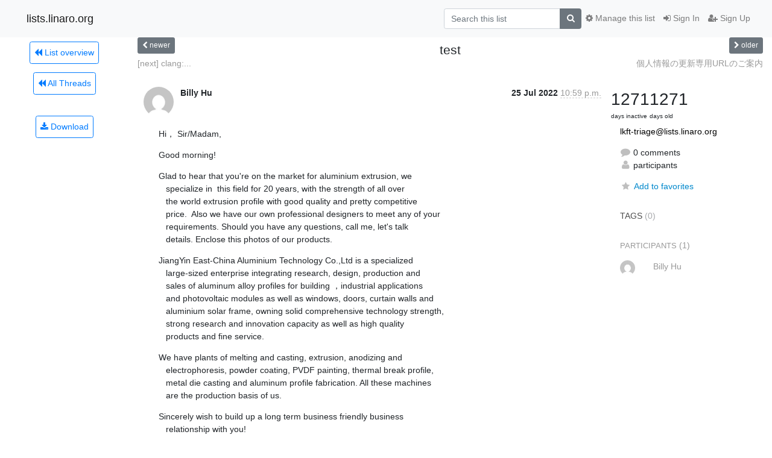

--- FILE ---
content_type: text/html; charset=utf-8
request_url: https://lists.linaro.org/archives/list/lkft-triage@lists.linaro.org/thread/5X6X42GKC2Q6S25RKWBYRNLNETZXNXB5/
body_size: 6427
content:




<!DOCTYPE HTML>
<html>
    <head>
        <meta http-equiv="Content-Type" content="text/html; charset=UTF-8" />
        <meta name="viewport" content="width=device-width, initial-scale=1.0" />
        <meta name="ROBOTS" content="INDEX, FOLLOW" />
        <title>
test - Lkft-triage - lists.linaro.org
</title>
        <meta name="author" content="" />
        <meta name="dc.language" content="en" />
        <link rel="shortcut icon" href="/static/hyperkitty/img/favicon.ico" />
        <link rel="stylesheet" href="/static/hyperkitty/libs/jquery/smoothness/jquery-ui-1.10.3.custom.min.css" type="text/css" media="all" />
        <link rel="stylesheet" href="/static/hyperkitty/libs/fonts/font-awesome/css/font-awesome.min.css" type="text/css" media="all" />
        <link rel="stylesheet" href="/static/CACHE/css/output.6f82619634d6.css" type="text/css" media="all"><link rel="stylesheet" href="/static/CACHE/css/output.d3034b4f9b48.css" type="text/css"><link rel="stylesheet" href="/static/CACHE/css/output.f70fba0033fb.css" type="text/css" media="all">
         
        
        

    </head>

    <body>

    


    <nav class="navbar sticky-top navbar-light bg-light navbar-expand-md">
        <div class="container">
            <div class="navbar-header col-md"> <!--part of navbar that's always present-->
                <button type="button" class="navbar-toggler collapsed" data-toggle="collapse" data-target=".navbar-collapse">
                    <span class="fa fa-bars"></span>
                </button>
                <a class="navbar-brand" href="/archives/">lists.linaro.org</a>

            </div> <!-- /navbar-header -->

            <div class="navbar-collapse collapse justify-content-end"> <!--part of navbar that's collapsed on small screens-->
                <!-- show dropdown for smaller viewports b/c login name/email may be too long -->
                <!-- only show this extra button/dropdown if we're in small screen sizes -->
                <div class="nav navbar-nav navbar-right auth dropdown d-sm-none">
                  <a href="#" role="button" class="btn dropdown-toggle" id="loginDropdownMenu"
                     data-toggle="dropdown" aria-haspopup="true" aria-expanded="false">
                        
                            <span class="fa fa-bars"></span>
                        
                    </a>
                      
                            <a role="menuitem" tabindex="-1" href="/accounts/login/?next=/archives/list/lkft-triage%40lists.linaro.org/thread/5X6X42GKC2Q6S25RKWBYRNLNETZXNXB5/">
                                <span class="fa fa-sign-in"></span>
                                Sign In
                            </a>
                            <a role="menuitem" tabindex="-1" href="/accounts/signup/?next=/archives/list/lkft-triage%40lists.linaro.org/thread/5X6X42GKC2Q6S25RKWBYRNLNETZXNXB5/">
                                <span class="fa fa-user-plus"></span>
                                Sign Up
                            </a>
                        

                </div>
                <form name="search" method="get" action="/archives/search" class="navbar-form navbar-right my-2 my-lg-2 order-1" role="search">
                    <input type="hidden" name="mlist" value="lkft-triage@lists.linaro.org" />
                        <div class="input-group">
                            <input name="q" type="text" class="form-control"
                                   placeholder="Search this list"
                                   
                                   />
                            <span class="input-group-append">
                                <button class="btn btn-secondary" type="submit"><span class="fa fa-search"></span></button>
                            </span>
                        </div>
                </form>
                <!-- larger viewports -->
                <ul class="nav navbar-nav d-none d-sm-flex auth order-3">
                    
                        <li class="nav-item"><a href="/accounts/login/?next=/archives/list/lkft-triage%40lists.linaro.org/thread/5X6X42GKC2Q6S25RKWBYRNLNETZXNXB5/" class="nav-link">
                            <span class="fa fa-sign-in"></span>
                            Sign In
                        </a></li>
                        <li class="nav-item"><a href="/accounts/signup/?next=/archives/list/lkft-triage%40lists.linaro.org/thread/5X6X42GKC2Q6S25RKWBYRNLNETZXNXB5/" class="nav-link">
                            <span class="fa fa-user-plus"></span>
                            Sign Up
                        </a></li>
                    
                </ul>

                
                <ul class="nav navbar-nav order-2">
                    <li class="nav-item">
                    
                    <a href="/mailman3/lists/lkft-triage.lists.linaro.org/" class="nav-link">
                        <span class="fa fa-cog"></span>
                        Manage this list
                    </a>
                    
                    </li>
                </ul>
                


            </div> <!--/navbar-collapse -->
        </div> <!-- /container for navbar -->
    </nav>

    

     <div class="modal fade" tabindex="-1" role="dialog" id="keyboard-shortcuts">
       <div class="modal-dialog" role="document">
         <div class="modal-content">
           <div class="modal-header">
             <button type="button" class="close" data-dismiss="modal" aria-label="Close"><span aria-hidden="true">&times;</span></button>
             <h4 class="modal-title">Keyboard Shortcuts</h4>
           </div>
           <div class="modal-body">
             <h3>Thread View</h3>
             <ul>
               <li><code>j</code>: Next unread message </li>
               <li><code>k</code>: Previous unread message </li>
               <li><code>j a</code>: Jump to all threads
               <li><code>j l</code>: Jump to MailingList overview
             </ul>
           </div>
         </div><!-- /.modal-content -->
       </div><!-- /.modal-dialog -->
     </div><!-- /.modal -->

     <div class="container">
        

<div class="row view-thread">





<div class="d-none d-md-inline col-12 col-md-2">
    <div class="row d-flex justify-content-center flex-column align-items-center">
        
        <a href="/archives/list/lkft-triage@lists.linaro.org/"
           class="btn btn-outline-primary p-2 m-2">
            <span class="fa fa-backward"></span>
            List overview</a>

        
        
        <a href="/archives/list/lkft-triage@lists.linaro.org/latest"
           class="btn btn-outline-primary p-2 m-2">
            <span class="fa fa-backward"></span>
       All Threads</a>
    
    </br>
    <!-- Download as mbox -->
    
    <a href="/archives/list/lkft-triage@lists.linaro.org/export/lkft-triage@lists.linaro.org-5X6X42GKC2Q6S25RKWBYRNLNETZXNXB5.mbox.gz?thread=5X6X42GKC2Q6S25RKWBYRNLNETZXNXB5" title="This thread in gzipped mbox format"
          class="btn btn-outline-primary p-2 m-2">
        <i class="fa fa-download"></i> Download</a>
    
</div>
</div>



    <div class="col-12 col-md-10">

        <!-- thread header: navigation (older/newer), thread title -->
        <div class="thread-header">
          <div class="row">
            
            <div class="col-sm-2">
                
                <a id="next-thread" class="btn btn-secondary btn-sm "
                        title="[next] clang: drivers/gpu/drm/i915/gt/intel_region_lmem.c:94:23: error: result of comparison of constant 4294967296 with expression of type &#x27;resource_size_t&#x27; (aka &#x27;unsigned int&#x27;) is always false [-Werror,-Wtautological-constant-out-of-range-compare]"
                        href="/archives/list/lkft-triage@lists.linaro.org/thread/KYX6MNGGZNL6QJ76RGRL45CUH5BHZT4M/">
                    <span class="fa fa-chevron-left"></span>
                    <span class="d-none d-md-inline">newer</span>
                </a>
               
            </div>
            <div class="col-sm-8">
                <h3>test</h3>
            </div>
            <div class="col-sm-2 right">
                <a id="prev-thread" class="btn btn-secondary btn-sm "
                    
                    title="個人情報の更新専用URLのご案内"
                    href="/archives/list/lkft-triage@lists.linaro.org/thread/5QCQXM4PWKDWUB6YIJ264BUSVV2QAIFI/"
                    >
                    <span class="fa fa-chevron-right"></span>
                    <span class="d-none d-md-inline">older</span>
                </a>
            </div>
          </div>
          <div class="thread-titles">
            <div class="row">
                <div class="d-none d-md-block col-md-6">
                
                    <a href="/archives/list/lkft-triage@lists.linaro.org/thread/KYX6MNGGZNL6QJ76RGRL45CUH5BHZT4M/"
                       title="[next] clang: drivers/gpu/drm/i915/gt/intel_region_lmem.c:94:23: error: result of comparison of constant 4294967296 with expression of type &#x27;resource_size_t&#x27; (aka &#x27;unsigned int&#x27;) is always false [-Werror,-Wtautological-constant-out-of-range-compare]"
                       >[next] clang:...</a>
                
                </div>
                <div class="right d-none d-md-block col-md-6">
                
                    <a href="/archives/list/lkft-triage@lists.linaro.org/thread/5QCQXM4PWKDWUB6YIJ264BUSVV2QAIFI/"
                       title="個人情報の更新専用URLのご案内"
                       >個人情報の更新専用URLのご案内</a>
                
                </div>
            </div>
            
            </div>
        </div> <!-- /thread-header -->

        <!-- nav tabs, for smaller screens -->
        <ul class="nav nav-tabs d-md-none">
            <li class="nav-item">
                <a href="#home" class="nav-link active">First Post</a>
            </li>
            <li class="nav-item">
                <a href="#replies" class="nav-link">Replies</a>
            </li>
            <li class="nav-item">
                <a href="#stats" class="nav-link">Stats</a>
            </li>
            <li class="dropdown nav-item">
                



<a href="" id="navbarMonthsListDrop" class="dropdown-toggle  nav-link " data-toggle="dropdown">
  <span class="d-none d-md-inline ">Threads by</span> month <b class="caret"></b>
</a>
<ul class="dropdown-menu right" role="menu" aria-labelledby="navbarMonthsListDrop">
    
    <li role="presentation" class="dropdown-header disabled dropdown-item">
        <a href="" class="nav-link">----- 2026 -----</a>
    </li>
    
    <li>
        <a class="dropdown-item" href="/archives/list/lkft-triage@lists.linaro.org/2026/1/"
           >January</a>
    </li>
    
    
    <li role="presentation" class="dropdown-header disabled dropdown-item">
        <a href="" class="nav-link">----- 2025 -----</a>
    </li>
    
    <li>
        <a class="dropdown-item" href="/archives/list/lkft-triage@lists.linaro.org/2025/12/"
           >December</a>
    </li>
    
    <li>
        <a class="dropdown-item" href="/archives/list/lkft-triage@lists.linaro.org/2025/11/"
           >November</a>
    </li>
    
    <li>
        <a class="dropdown-item" href="/archives/list/lkft-triage@lists.linaro.org/2025/10/"
           >October</a>
    </li>
    
    <li>
        <a class="dropdown-item" href="/archives/list/lkft-triage@lists.linaro.org/2025/9/"
           >September</a>
    </li>
    
    <li>
        <a class="dropdown-item" href="/archives/list/lkft-triage@lists.linaro.org/2025/8/"
           >August</a>
    </li>
    
    <li>
        <a class="dropdown-item" href="/archives/list/lkft-triage@lists.linaro.org/2025/7/"
           >July</a>
    </li>
    
    <li>
        <a class="dropdown-item" href="/archives/list/lkft-triage@lists.linaro.org/2025/6/"
           >June</a>
    </li>
    
    <li>
        <a class="dropdown-item" href="/archives/list/lkft-triage@lists.linaro.org/2025/5/"
           >May</a>
    </li>
    
    <li>
        <a class="dropdown-item" href="/archives/list/lkft-triage@lists.linaro.org/2025/4/"
           >April</a>
    </li>
    
    <li>
        <a class="dropdown-item" href="/archives/list/lkft-triage@lists.linaro.org/2025/3/"
           >March</a>
    </li>
    
    <li>
        <a class="dropdown-item" href="/archives/list/lkft-triage@lists.linaro.org/2025/2/"
           >February</a>
    </li>
    
    <li>
        <a class="dropdown-item" href="/archives/list/lkft-triage@lists.linaro.org/2025/1/"
           >January</a>
    </li>
    
    
    <li role="presentation" class="dropdown-header disabled dropdown-item">
        <a href="" class="nav-link">----- 2024 -----</a>
    </li>
    
    <li>
        <a class="dropdown-item" href="/archives/list/lkft-triage@lists.linaro.org/2024/12/"
           >December</a>
    </li>
    
    <li>
        <a class="dropdown-item" href="/archives/list/lkft-triage@lists.linaro.org/2024/11/"
           >November</a>
    </li>
    
    <li>
        <a class="dropdown-item" href="/archives/list/lkft-triage@lists.linaro.org/2024/10/"
           >October</a>
    </li>
    
    <li>
        <a class="dropdown-item" href="/archives/list/lkft-triage@lists.linaro.org/2024/9/"
           >September</a>
    </li>
    
    <li>
        <a class="dropdown-item" href="/archives/list/lkft-triage@lists.linaro.org/2024/8/"
           >August</a>
    </li>
    
    <li>
        <a class="dropdown-item" href="/archives/list/lkft-triage@lists.linaro.org/2024/7/"
           >July</a>
    </li>
    
    <li>
        <a class="dropdown-item" href="/archives/list/lkft-triage@lists.linaro.org/2024/6/"
           >June</a>
    </li>
    
    <li>
        <a class="dropdown-item" href="/archives/list/lkft-triage@lists.linaro.org/2024/5/"
           >May</a>
    </li>
    
    <li>
        <a class="dropdown-item" href="/archives/list/lkft-triage@lists.linaro.org/2024/4/"
           >April</a>
    </li>
    
    <li>
        <a class="dropdown-item" href="/archives/list/lkft-triage@lists.linaro.org/2024/3/"
           >March</a>
    </li>
    
    <li>
        <a class="dropdown-item" href="/archives/list/lkft-triage@lists.linaro.org/2024/2/"
           >February</a>
    </li>
    
    <li>
        <a class="dropdown-item" href="/archives/list/lkft-triage@lists.linaro.org/2024/1/"
           >January</a>
    </li>
    
    
    <li role="presentation" class="dropdown-header disabled dropdown-item">
        <a href="" class="nav-link">----- 2023 -----</a>
    </li>
    
    <li>
        <a class="dropdown-item" href="/archives/list/lkft-triage@lists.linaro.org/2023/12/"
           >December</a>
    </li>
    
    <li>
        <a class="dropdown-item" href="/archives/list/lkft-triage@lists.linaro.org/2023/11/"
           >November</a>
    </li>
    
    <li>
        <a class="dropdown-item" href="/archives/list/lkft-triage@lists.linaro.org/2023/10/"
           >October</a>
    </li>
    
    <li>
        <a class="dropdown-item" href="/archives/list/lkft-triage@lists.linaro.org/2023/9/"
           >September</a>
    </li>
    
    <li>
        <a class="dropdown-item" href="/archives/list/lkft-triage@lists.linaro.org/2023/8/"
           >August</a>
    </li>
    
    <li>
        <a class="dropdown-item" href="/archives/list/lkft-triage@lists.linaro.org/2023/7/"
           >July</a>
    </li>
    
    <li>
        <a class="dropdown-item" href="/archives/list/lkft-triage@lists.linaro.org/2023/6/"
           >June</a>
    </li>
    
    <li>
        <a class="dropdown-item" href="/archives/list/lkft-triage@lists.linaro.org/2023/5/"
           >May</a>
    </li>
    
    <li>
        <a class="dropdown-item" href="/archives/list/lkft-triage@lists.linaro.org/2023/4/"
           >April</a>
    </li>
    
    <li>
        <a class="dropdown-item" href="/archives/list/lkft-triage@lists.linaro.org/2023/3/"
           >March</a>
    </li>
    
    <li>
        <a class="dropdown-item" href="/archives/list/lkft-triage@lists.linaro.org/2023/2/"
           >February</a>
    </li>
    
    <li>
        <a class="dropdown-item" href="/archives/list/lkft-triage@lists.linaro.org/2023/1/"
           >January</a>
    </li>
    
    
    <li role="presentation" class="dropdown-header disabled dropdown-item">
        <a href="" class="nav-link">----- 2022 -----</a>
    </li>
    
    <li>
        <a class="dropdown-item" href="/archives/list/lkft-triage@lists.linaro.org/2022/12/"
           >December</a>
    </li>
    
    <li>
        <a class="dropdown-item" href="/archives/list/lkft-triage@lists.linaro.org/2022/11/"
           >November</a>
    </li>
    
    <li>
        <a class="dropdown-item" href="/archives/list/lkft-triage@lists.linaro.org/2022/10/"
           >October</a>
    </li>
    
    <li>
        <a class="dropdown-item" href="/archives/list/lkft-triage@lists.linaro.org/2022/9/"
           >September</a>
    </li>
    
    <li>
        <a class="dropdown-item" href="/archives/list/lkft-triage@lists.linaro.org/2022/8/"
           >August</a>
    </li>
    
    <li>
        <a class="dropdown-item" href="/archives/list/lkft-triage@lists.linaro.org/2022/7/"
           >July</a>
    </li>
    
    <li>
        <a class="dropdown-item" href="/archives/list/lkft-triage@lists.linaro.org/2022/6/"
           >June</a>
    </li>
    
    <li>
        <a class="dropdown-item" href="/archives/list/lkft-triage@lists.linaro.org/2022/5/"
           >May</a>
    </li>
    
    <li>
        <a class="dropdown-item" href="/archives/list/lkft-triage@lists.linaro.org/2022/4/"
           >April</a>
    </li>
    
    <li>
        <a class="dropdown-item" href="/archives/list/lkft-triage@lists.linaro.org/2022/3/"
           >March</a>
    </li>
    
    <li>
        <a class="dropdown-item" href="/archives/list/lkft-triage@lists.linaro.org/2022/2/"
           >February</a>
    </li>
    
    <li>
        <a class="dropdown-item" href="/archives/list/lkft-triage@lists.linaro.org/2022/1/"
           >January</a>
    </li>
    
    
    <li role="presentation" class="dropdown-header disabled dropdown-item">
        <a href="" class="nav-link">----- 2021 -----</a>
    </li>
    
    <li>
        <a class="dropdown-item" href="/archives/list/lkft-triage@lists.linaro.org/2021/12/"
           >December</a>
    </li>
    
    <li>
        <a class="dropdown-item" href="/archives/list/lkft-triage@lists.linaro.org/2021/11/"
           >November</a>
    </li>
    
    <li>
        <a class="dropdown-item" href="/archives/list/lkft-triage@lists.linaro.org/2021/10/"
           >October</a>
    </li>
    
    <li>
        <a class="dropdown-item" href="/archives/list/lkft-triage@lists.linaro.org/2021/9/"
           >September</a>
    </li>
    
    <li>
        <a class="dropdown-item" href="/archives/list/lkft-triage@lists.linaro.org/2021/8/"
           >August</a>
    </li>
    
    <li>
        <a class="dropdown-item" href="/archives/list/lkft-triage@lists.linaro.org/2021/7/"
           >July</a>
    </li>
    
    <li>
        <a class="dropdown-item" href="/archives/list/lkft-triage@lists.linaro.org/2021/6/"
           >June</a>
    </li>
    
    <li>
        <a class="dropdown-item" href="/archives/list/lkft-triage@lists.linaro.org/2021/5/"
           >May</a>
    </li>
    
    <li>
        <a class="dropdown-item" href="/archives/list/lkft-triage@lists.linaro.org/2021/4/"
           >April</a>
    </li>
    
    <li>
        <a class="dropdown-item" href="/archives/list/lkft-triage@lists.linaro.org/2021/3/"
           >March</a>
    </li>
    
    <li>
        <a class="dropdown-item" href="/archives/list/lkft-triage@lists.linaro.org/2021/2/"
           >February</a>
    </li>
    
    <li>
        <a class="dropdown-item" href="/archives/list/lkft-triage@lists.linaro.org/2021/1/"
           >January</a>
    </li>
    
    
    <li role="presentation" class="dropdown-header disabled dropdown-item">
        <a href="" class="nav-link">----- 2020 -----</a>
    </li>
    
    <li>
        <a class="dropdown-item" href="/archives/list/lkft-triage@lists.linaro.org/2020/12/"
           >December</a>
    </li>
    
    <li>
        <a class="dropdown-item" href="/archives/list/lkft-triage@lists.linaro.org/2020/11/"
           >November</a>
    </li>
    
    <li>
        <a class="dropdown-item" href="/archives/list/lkft-triage@lists.linaro.org/2020/10/"
           >October</a>
    </li>
    
    <li>
        <a class="dropdown-item" href="/archives/list/lkft-triage@lists.linaro.org/2020/9/"
           >September</a>
    </li>
    
    <li>
        <a class="dropdown-item" href="/archives/list/lkft-triage@lists.linaro.org/2020/8/"
           >August</a>
    </li>
    
    <li>
        <a class="dropdown-item" href="/archives/list/lkft-triage@lists.linaro.org/2020/7/"
           >July</a>
    </li>
    
    <li>
        <a class="dropdown-item" href="/archives/list/lkft-triage@lists.linaro.org/2020/6/"
           >June</a>
    </li>
    
    <li>
        <a class="dropdown-item" href="/archives/list/lkft-triage@lists.linaro.org/2020/5/"
           >May</a>
    </li>
    
    <li>
        <a class="dropdown-item" href="/archives/list/lkft-triage@lists.linaro.org/2020/4/"
           >April</a>
    </li>
    
    <li>
        <a class="dropdown-item" href="/archives/list/lkft-triage@lists.linaro.org/2020/3/"
           >March</a>
    </li>
    
    <li>
        <a class="dropdown-item" href="/archives/list/lkft-triage@lists.linaro.org/2020/2/"
           >February</a>
    </li>
    
    <li>
        <a class="dropdown-item" href="/archives/list/lkft-triage@lists.linaro.org/2020/1/"
           >January</a>
    </li>
    
    
    <li role="presentation" class="dropdown-header disabled dropdown-item">
        <a href="" class="nav-link">----- 2019 -----</a>
    </li>
    
    <li>
        <a class="dropdown-item" href="/archives/list/lkft-triage@lists.linaro.org/2019/12/"
           >December</a>
    </li>
    
    <li>
        <a class="dropdown-item" href="/archives/list/lkft-triage@lists.linaro.org/2019/11/"
           >November</a>
    </li>
    
    <li>
        <a class="dropdown-item" href="/archives/list/lkft-triage@lists.linaro.org/2019/10/"
           >October</a>
    </li>
    
    <li>
        <a class="dropdown-item" href="/archives/list/lkft-triage@lists.linaro.org/2019/9/"
           >September</a>
    </li>
    
    <li>
        <a class="dropdown-item" href="/archives/list/lkft-triage@lists.linaro.org/2019/8/"
           >August</a>
    </li>
    
    <li>
        <a class="dropdown-item" href="/archives/list/lkft-triage@lists.linaro.org/2019/7/"
           >July</a>
    </li>
    
    <li>
        <a class="dropdown-item" href="/archives/list/lkft-triage@lists.linaro.org/2019/6/"
           >June</a>
    </li>
    
    <li>
        <a class="dropdown-item" href="/archives/list/lkft-triage@lists.linaro.org/2019/5/"
           >May</a>
    </li>
    
    <li>
        <a class="dropdown-item" href="/archives/list/lkft-triage@lists.linaro.org/2019/4/"
           >April</a>
    </li>
    
    <li>
        <a class="dropdown-item" href="/archives/list/lkft-triage@lists.linaro.org/2019/3/"
           >March</a>
    </li>
    
    <li>
        <a class="dropdown-item" href="/archives/list/lkft-triage@lists.linaro.org/2019/2/"
           >February</a>
    </li>
    
    <li>
        <a class="dropdown-item" href="/archives/list/lkft-triage@lists.linaro.org/2019/1/"
           >January</a>
    </li>
    
    
    <li role="presentation" class="dropdown-header disabled dropdown-item">
        <a href="" class="nav-link">----- 2018 -----</a>
    </li>
    
    <li>
        <a class="dropdown-item" href="/archives/list/lkft-triage@lists.linaro.org/2018/12/"
           >December</a>
    </li>
    
    <li>
        <a class="dropdown-item" href="/archives/list/lkft-triage@lists.linaro.org/2018/11/"
           >November</a>
    </li>
    
    <li>
        <a class="dropdown-item" href="/archives/list/lkft-triage@lists.linaro.org/2018/10/"
           >October</a>
    </li>
    
    <li>
        <a class="dropdown-item" href="/archives/list/lkft-triage@lists.linaro.org/2018/9/"
           >September</a>
    </li>
    
    <li>
        <a class="dropdown-item" href="/archives/list/lkft-triage@lists.linaro.org/2018/8/"
           >August</a>
    </li>
    
    <li>
        <a class="dropdown-item" href="/archives/list/lkft-triage@lists.linaro.org/2018/7/"
           >July</a>
    </li>
    
    <li>
        <a class="dropdown-item" href="/archives/list/lkft-triage@lists.linaro.org/2018/6/"
           >June</a>
    </li>
    
    <li>
        <a class="dropdown-item" href="/archives/list/lkft-triage@lists.linaro.org/2018/5/"
           >May</a>
    </li>
    
    <li>
        <a class="dropdown-item" href="/archives/list/lkft-triage@lists.linaro.org/2018/4/"
           >April</a>
    </li>
    
    <li>
        <a class="dropdown-item" href="/archives/list/lkft-triage@lists.linaro.org/2018/3/"
           >March</a>
    </li>
    
    <li>
        <a class="dropdown-item" href="/archives/list/lkft-triage@lists.linaro.org/2018/2/"
           >February</a>
    </li>
    
    <li>
        <a class="dropdown-item" href="/archives/list/lkft-triage@lists.linaro.org/2018/1/"
           >January</a>
    </li>
    
    
    <li role="presentation" class="dropdown-header disabled dropdown-item">
        <a href="" class="nav-link">----- 2017 -----</a>
    </li>
    
    <li>
        <a class="dropdown-item" href="/archives/list/lkft-triage@lists.linaro.org/2017/12/"
           >December</a>
    </li>
    
    <li>
        <a class="dropdown-item" href="/archives/list/lkft-triage@lists.linaro.org/2017/11/"
           >November</a>
    </li>
    
    
</ul>


            </li>
        </ul> <!-- /navtab -->

        <div class="row">
            <div class="col-sm-12 col-md-9">
                <!-- main section, the email thread -->
                <div id="thread-content">

                    <!-- Start first email -->
                    





<div class="email email-first">

    <div id="5X6X42GKC2Q6S25RKWBYRNLNETZXNXB5" class="email-header">
        <div class="gravatar-wrapper">
            <div class="gravatar circle">
                <img class="gravatar" src="https://secure.gravatar.com/avatar/4aa63eae993070f97386587ff938e4d9.jpg?s=120&amp;d=mm&amp;r=g" width="120" height="120" alt="" />
            </div>
            <div class="email-author">
                <span class="name">
                    
                       Billy Hu
                    
                </span>
            </div>
        </div>
        <div class="email-date right">
            
            
            <span class="date d-none d-sm-inline">
                25 Jul
                
                    2022
                
            </span>
            <span class="date d-sm-none">
                25 Jul
                
                '22
                
            </span>
            
            <div class="time">
                <span title="Sender's time: July 26, 2022, 6:59 a.m.">10:59 p.m.</span>
            </div>

        </div>
        
    </div> <!-- /email-header: gravatar, author-info, date, peramlink, changed_subject -->
    <div class="email-body ">
      <p>Hi， Sir/Madam,</p>
<p>Good morning!</p>
<p>Glad to hear that you're on the market for aluminium extrusion, we
   specialize in  this field for 20 years, with the strength of all over
   the world extrusion profile with good quality and pretty competitive
   price.  Also we have our own professional designers to meet any of your
   requirements. Should you have any questions, call me, let's talk
   details. Enclose this photos of our products.</p>
<p>JiangYin East-China Aluminium Technology Co.,Ltd is a specialized
   large-sized enterprise integrating research, design, production and
   sales of aluminum alloy profiles for building ，industrial applications
   and photovoltaic modules as well as windows, doors, curtain walls and
   aluminium solar frame, owning solid comprehensive technology strength,
   strong research and innovation capacity as well as high quality
   products and fine service.</p>
<p>We have plants of melting and casting, extrusion, anodizing and
   electrophoresis, powder coating, PVDF painting, thermal break profile,
   metal die casting and aluminum profile fabrication. All these machines
   are the production basis of us.</p>
<p>Sincerely wish to build up a long term business friendly business
   relationship with you!</p>
<p>Best regards!</p>
<p>Billy Hu
   General Manager
   JiangSu HaiDa Technology Group Co.,LTD</p>
<p>ShangHai KangWen Import and Export trading Co., Ltd</p>
<p>JiangYin East-China Aluminuim Technology Co., Ltd.</p>
<p>JiangYin Comat Metal Products Co., Ltd</p>
<p>JiangYin LiTail Ornamental material Co., Ltd</p>
<p>No 8 Huannan Road, HuaShi Town, JiangYin
   City, JiangSu Province, China 214421</p>
<p>Tel: 0086-510-86213931       Fax: 0086-510-86206731   Mobile:
   0086-13812110419</p>
<p>Email address:      ceo@cntrade.com.cn
   website: <a target="_blank" href="http://www.jshaida.com">http://www.jshaida.com</a></p>
<p>Important Notice:
   DO NOT trust any “ bank account change information sent by e-mail”,</p>
<p>unless you check with the real beneficiary first by office telephone an
   d fax. E-Mails might be intercepted by hackers, if you send any</p>
<p>payment to hacker's account without checking through the phone or fax w
   ith us, we will NOT take any responsibility .</p>

    </div>

    

    <div class="email-info">
      <div class="likeform-wrapper right">
        <div class="messagelink pull-right">
          <span class="fa fa-font cursor-pointer toggle-font"
                title="Display in fixed font"
                data-toggle="tooltip" data-placement="bottom"></span>
          <a href="/archives/list/lkft-triage@lists.linaro.org/message/5X6X42GKC2Q6S25RKWBYRNLNETZXNXB5/"
             title="Permalink for this message"
             data-toggle="tooltip" data-placement="bottom"><i class="fa fa-link"></i></a>
        </div>
        

    <form method="post" class="likeform"
          action="/archives/list/lkft-triage@lists.linaro.org/message/5X6X42GKC2Q6S25RKWBYRNLNETZXNXB5/vote">
    <input type="hidden" name="csrfmiddlewaretoken" value="nIZWzXE1O6vk5O6T19kzkkQT0acLPiODXnFzLN9sC3ECRxWA21gpUbKgPXtudsce">
    

		<!-- Hide the status icon
		<i class="icomoon likestatus neutral"></i> -->

		<!-- <span>+0/-0</span> -->
		
			<a class="youlike vote disabled" title="You must be logged-in to vote."
			href="#like" data-vote="1">
					<i class="fa fa-thumbs-o-up"></i> 0
			</a>
			<a class="youdislike vote disabled" title="You must be logged-in to vote."
			href="#dislike" data-vote="-1">
				<i class="fa fa-thumbs-o-down"></i> 0
			</a>
		
    

    </form>

        </div>

        <!-- Reply link -->
        
        
        <a class="reply reply-mailto" title="Sign in to reply online"
           href="mailto:lkft-triage@lists.linaro.org?Subject=Re%3A%20test&amp;In-Reply-To=&lt;165878998598.1183.881532251535856384%40lists.linaro.org&gt;">
            <i class="fa fa-reply"></i>
            Reply
        </a>
        
        

        <!-- Attachments -->
        
        <!-- Reply form -->
        

    </div>

</div>

                    <!-- End first email -->

                    <p class="sort-mode">
                        
                        <a href="/archives/list/lkft-triage@lists.linaro.org/thread/5X6X42GKC2Q6S25RKWBYRNLNETZXNXB5/?sort=date"
                            >Show replies by date</a>
                        
                    </p>

                    <div class="anchor-link">
                        <a id="replies"></a>
                    </div>
                    <div class="replies">
                        
                            

    

                        
                    </div>

                </div>
            </div>

            <div class="col-12 col-md-3">
                <div class="anchor-link">
                    <a id="stats"></a>
                </div>
                



<!-- right column -->
<section id="thread-overview-info">
    <!-- Start stats re: dates -->
    <div id="thread-date-info" class="row">
        <div class="col-tn-6">
            <span class="days-num">1271</span>
            <div class="days-text">
                days inactive
            </div>
        </div>
        <div class="col-tn-6">
            <span class="days-num">1271</span>
            <div class="days-text">
                days old
            </div>
        </div>
    </div> <!-- /Stats re: dates -->

    <p class="list-name">
        <a href="/archives/list/lkft-triage@lists.linaro.org/">
            lkft-triage@lists.linaro.org
        </a>
    </p>

    

    <p class="thread-overview-details">
    <div>
        <i class="fa fa-fw fa-comment"></i>
        0 comments
    </div>
    <div>
        <i class="fa fa-fw fa-user"></i>
         participants
    </div>
    
    </p>

    <form id="fav_form" name="favorite" method="post" class="favorite"
          action="/archives/list/lkft-triage@lists.linaro.org/thread/5X6X42GKC2Q6S25RKWBYRNLNETZXNXB5/favorite">
        <input type="hidden" name="csrfmiddlewaretoken" value="nIZWzXE1O6vk5O6T19kzkkQT0acLPiODXnFzLN9sC3ECRxWA21gpUbKgPXtudsce">
        <input type="hidden" name="action" value="add" />
        <p>
            <a href="#AddFav" class="notsaved disabled" title="You must be logged-in to have favorites.">
                <i class="fa fa-fw fa-star"></i>Add to favorites</a>
            <a href="#RmFav" class="saved">
                <i class="fa fa-fw fa-star"></i>Remove from favorites</a>
        </p>
    </form>

    

    <div id="tags">
        

        <span id="tag-title">tags</span> (0)
        

    </div>
    
    
    <div id="participants">
        <span id="participants_title">participants</span> (1)
        <ul class="list-unstyled">
            
            <li class="row">
                <div class="participant-gravatar col-sm-auto circle-small"><img class="gravatar" src="https://secure.gravatar.com/avatar/4aa63eae993070f97386587ff938e4d9.jpg?s=48&amp;d=mm&amp;r=g" width="48" height="48" alt="" /></div>
                <div class="participant-name col">Billy Hu</div>
            </li>
            
        </ul>
    </div>
    
</section>



            </div>

        </div>

    </div>

</div>

<!-- end of content -->

    </div> <!-- /container for content -->

    <footer class="footer">
      <div class="container">
        <p class="text-muted">
            Powered by <a href="http://hyperkitty.readthedocs.org">HyperKitty</a> version 1.3.5.
        </p>
      </div>
    </footer>

    <script src="/static/hyperkitty/libs/jquery/jquery-3.6.0.min.js"></script>
    <script src="/static/hyperkitty/libs/jquery/jquery-ui-1.10.3.custom.min.js"></script>
    <script src="/static/CACHE/js/output.da7ecd7e6bf6.js"></script>
    

<script type="text/javascript">
    $(document).ready(function() {
        //enable tooltips for thread buttons
        $("btn#next-thread").tooltip();
        $("btn#prev-thread").tooltip();

        setup_category();
        setup_tags();
        setup_favorites();
        // Hide quotes by default in the thread view
        fold_quotes("div.container");
        // Load the replies
        update_thread_replies("/archives/list/lkft-triage@lists.linaro.org/thread/5X6X42GKC2Q6S25RKWBYRNLNETZXNXB5/replies?sort=thread&last_view=");
        setup_unreadnavbar("#unreadnavbar");
        setup_thread_keyboard_shortcuts();
    });
</script>



    


    </body>
</html>
